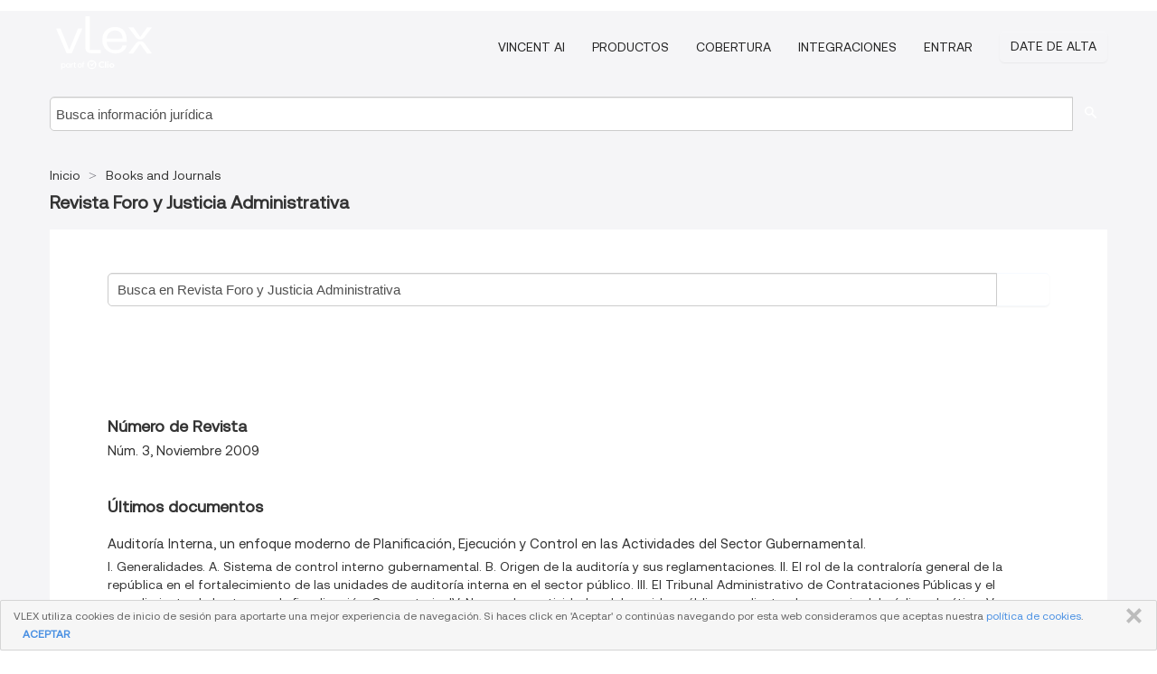

--- FILE ---
content_type: text/html; charset=utf-8
request_url: https://vlex.com.pa/source/revista-foro-justicia-administrativa-4810
body_size: 8787
content:
<!DOCTYPE html>
<html lang="es">
    <head>
        
        <link rel="preload" href="/stylesheets/font/vLex.woff" as="font" type="font/woff" crossorigin>
        
        <!-- Google Tag Manager -->
        <script>(function(w,d,s,l,i){w[l]=w[l]||[];w[l].push({'gtm.start':
        new Date().getTime(),event:'gtm.js'});var f=d.getElementsByTagName(s)[0],
        j=d.createElement(s),dl=l!='dataLayer'?'&l='+l:'';j.defer=true;j.src=
        'https://www.googletagmanager.com/gtm.js?id='+i+dl;f.parentNode.insertBefore(j,f);
        })(window,document,'script','dataLayer','GTM-PJMJX5');</script>
        <!-- End Google Tag Manager -->
        
        <link rel="icon" media="(prefers-color-scheme: light)" href="/facade-img/favicon-light.svg?t=1763021373405" />
        <link rel="icon" media="(prefers-color-scheme: dark)" href="/facade-img/favicon-dark.svg?t=1763021373405" />
        <!--[if lte IE 9]>
                <script src="/js/polyfill.js?t=1763021373405"></script>
        <![endif]-->
        <script>
            // Object.assign polyfill for IE11
            if (typeof Object.assign != 'function') {
                // Must be writable: true, enumerable: false, configurable: true
                Object.defineProperty(Object, "assign", {
                    value: function assign(target, varArgs) { // .length of function is 2
                        'use strict';
                        if (target == null) { // TypeError if undefined or null
                            throw new TypeError('Cannot convert undefined or null to object');
                        }

                        var to = Object(target);
                
                        for (var index = 1; index < arguments.length; index++) {
                            var nextSource = arguments[index];
                    
                            if (nextSource != null) { // Skip over if undefined or null
                                for (var nextKey in nextSource) {
                                    // Avoid bugs when hasOwnProperty is shadowed
                                    if (Object.prototype.hasOwnProperty.call(nextSource, nextKey)) {
                                        to[nextKey] = nextSource[nextKey];
                                    }
                                }
                            }
                        }
                        return to;
                    },
                    writable: true,
                    configurable: true
                });
            }
        </script>

        <meta http-equiv="Content-Type" content="text/html; charset=UTF-8">
        <meta charset="utf-8">


        
        <meta property="og:site_name" content="vLex"/>
                <meta property="og:url" content="https://vlex.com.pa/source/revista-foro-justicia-administrativa-4810"/>
        
        <meta property="og:type" content="article"/>
        
            <meta property="og:title" content="Revista Foro y Justicia Administrativa - Books and Journals"/>
        
            <meta property="og:image" content="http://vlex.com.pa/facade-img/meta-og.png" />
        
        
            <meta name="twitter:image" content="http://vlex.com.pa/facade-img/meta-og.png" />

        <meta content="Law" name="classification">



        <title>Revista Foro y Justicia Administrativa - Books and Journals
        </title>

        <meta name="viewport" content="width=device-width, initial-scale=1.0">
            <meta name="description" content="Expert legal books and journals citations and scholarly analysis of Revista Foro y Justicia Administrativa with downloadable bibliography and reference tools.">
            <meta content="es" http-equiv="content-language">


            <meta name="robots" content="index,follow" />
            <meta name="googlebot" content="index,follow" />
        <meta name="title" content="Revista Foro y Justicia Administrativa - Books and Journals - vLex" />
                <link rel="canonical" href="https://vlex.com.pa/source/revista-foro-justicia-administrativa-4810"/>

        

        <script async src="https://www.googletagmanager.com/gtag/js?id=GA_MEASUREMENT_ID"></script>
        <script>
            window.dataLayer = window.dataLayer || [];
            function gtag() { dataLayer.push(arguments); }
            gtag('js', new Date());
        
            // Provide the IDs of the GA4 properties you want to track.
                
        
        
        
            var sendNoBounceEvent = function(time) {
            setTimeout(function() {
                gtag('event', 'Over ' + time + ' seconds', {
                'event_category': 'NoBounce'
                });
            }, time * 1000);
            };
        
            sendNoBounceEvent(30);
            sendNoBounceEvent(60);
            sendNoBounceEvent(120);
            sendNoBounceEvent(180);
        
            function gaAll() {
                var args = arguments;
                gtag('get', 'conversion_linker', function(result) {
                    var trackers = result.creationData;
                    for (var i = 0; i < trackers.length; i++) {
                    var cloned_args = Array.prototype.slice.call(args, 0);
                    cloned_args[0] = trackers[i].name + "." + args[0];
                    gtag.apply(this, cloned_args);
                    }
                });
            }
        </script>
        	<link href="/stylesheets/facade-min.css?t=1763021373405" rel="stylesheet">
        

        <!--[if lt IE 9]>
            <script src="/js/html5.js?t=1763021373405"></script>
            <script src="/js/ie8.js?t=1763021373405"></script>
            <link href="/stylesheets/ie8css/css.css?t=1763021373405" rel="stylesheet">
            <link href="/stylesheets/ie8css/vlex.css?t=1763021373405" rel="stylesheet">
        <![endif]-->

        <!--[if lte IE 9]>
            <script src="/js/placeholder_ie.js?t=1763021373405"></script>
        <![endif]-->

        <!-- ClickTale Top part -->
        <script type="text/javascript">
            var WRInitTime=(new Date()).getTime();
        </script>
        <!-- ClickTale end of Top part -->
        <script type="application/ld+json">{"@context":"https://schema.org","@type":"BreadcrumbList","itemListElement":[{"@type":"ListItem","position":"1","name":"Inicio","item":"https://vlex.com.pa"},{"@type":"ListItem","position":2,"name":"Books and Journals","item":"https://vlex.com.pa/libraries/doctrina-123"}]}</script>
    </head>

    <body class="page page-index   "  data-webapp-path='/#sources/4810'  data-country="PA" >

        <!-- Google Tag Manager (noscript) -->
        <noscript><iframe src="https://www.googletagmanager.com/ns.html?id=GTM-PJMJX5"
        height="0" width="0" style="display:none;visibility:hidden"></iframe></noscript>
        <!-- End Google Tag Manager (noscript) -->

        <div class="hide
            
            
            
            "
            id="page_attr" 
             data-webapp-path='/#sources/4810' 
             data-country="PA"
             content_type='4' 
            data-locale='es'>
        </div>


            <div id="navigation" class="wrapper ">
              <div class="navbar  navbar-static-top">
                <!--Header & Branding region-->
                <div class="header">
                  <div class="header-inner container">
                    <div class="row-fluid header-nav-container">
                      <div class="span3 to-home">
                        <a href="/">
                          <!--branding/logo-->
                          <span class="brand-logo" title="Home" style="display: flex; align-items: center; margin-bottom: 5px;">
                            <img src="/facade-img/vLex-logo.svg?t=1763021373405" title="vLex Panamá" alt="vLex Panamá" />
                            
                          </span>
                        </a>
                      </div>
                      <div class="span9 form-holder">
                        <div>
                          <div class="menu-toggle" onclick="$('.nav-menu').toggleClass('nav-menu--open', 500); $(this).toggleClass('open');">
                            <div class="hamburger"></div>
                          </div>
                          <ul class="nav-menu">
                              <li><a href="//latam.vlex.com/vincent-ai" rel="nofollow">VINCENT AI</a></li>
                           
            
                              <li><a href="//latam.vlex.com/plans" rel="nofollow">Productos</a></li>
                            
                              <li><a href="//vlex.com.pa" rel="nofollow">Cobertura</a></li>
            
                           
                              <li><a href="//latam.vlex.com/integrations" rel="nofollow">Integraciones</a></li>
                           
                            <li><a href="https://login.vlex.com?next_webapp_url=/#sources/4810" rel="nofollow">Entrar</a></li>
                          
                            <li>
                              <a href="https://vlex.com/free-trial" class="btn signup" rel="nofollow">
                                Date de alta
                              </a>
                            </li>
                          </ul>
                          
            
                        </div>
                      </div>
                    </div>
                  </div>
                </div>
                <div class="head-container-searchbar">
                  <div class="form-inline search-form">
                    <form onsubmit="return validate_search(this);" method="get" action="/search" enctype="multipart/form-data" class="onsubmit-search">
                      <input class='placeholder search-input-subheader' type="text" name="q" id="searchinfo" placeholder="Busca información jurídica" required />
                      <button type="submit" class="btn btn-header search-button-subheader"><i class="icon-Buscador"></i></button>
                    </form>
                  </div>
                </div>
              </div>
            </div>
		<vlex-design-system>
        <div id="content" class="compact seoArea">
    <div class="container extended block-net">
        <div class="container">

            
            <ul class="breadcrumb">
            	<li>
            		<a href="/">
            			<span>
            					Inicio
            			</span>
            		</a>
            	</li>
            
            		<li>
            			<a href="https://vlex.com.pa/libraries/doctrina-123">
            				<span>Books and Journals</span>
            			</a>
            		</li>
            </ul>
            <h1><strong>Revista Foro y Justicia Administrativa</strong></h1>

            <div class="row">
                <div class="span12">
                    
                    <div id="main-content" class="abovebox bg_white clearfix left-content-area">
                            <div class=sources><div>
    <form class="" onsubmit="return validate_search(this);" method="get" action="/search" enctype="multipart/form-data">
    <div class=input-append style="display: flex">
        <input class="placeholder" type="text" name="q" id="mini_search" placeholder="Busca en Revista Foro y Justicia Administrativa" required="" style="margin: 0;padding: 0 1%;width: 92.5%;">
        <button type="submit" aria-label="search" class="span1 btn btn-search"><i class="icon-Buscador"></i></button>
    </div>


   			<input type="hidden" name="source" value="Revista-Foro-y-Justicia-Administrativa-4810"> 

    </form>
</div>
</div>



                            <div class="row-fluid dl-holder">
                                <dl class="span6">

                                </dl>
                            </div>




                        <div id="latest_docs" class="sources">
                                <div class="item clearfix">
                                    <p class="ta3">Número de Revista</p>
                                    <div class="matched-search">
                                        <ul class="search-results fields-lists">
                                                    <li><a href="https://vlex.com.pa/source/revista-foro-justicia-administrativa-4810/issue_nbr/%233" title="Núm. 3, Noviembre 2009">Núm. 3, Noviembre 2009</a></li>
                                        </ul>
                                    </div>
                                </div>
                            
                            <div class="item clearfix">
                                <p class="h3">Últimos documentos</p>
                                <ul class="search-results">
                                        <li class="vid vid_abstract"><a href="https://vlex.com.pa/vid/enfoque-moderno-planificacion-gubernamental-80740517" title="Auditoría Interna, un enfoque moderno de Planificación, Ejecución y Control en las Actividades del Sector Gubernamental.">Auditoría Interna, un enfoque moderno de Planificación, Ejecución y Control en las Actividades del Sector Gubernamental.</a>
                                            <ul class="breadcrumb">
                                            </ul>
                                            <p class="vid_abstract">I. Generalidades. A. Sistema de control interno gubernamental. B. Origen de la auditoría y sus reglamentaciones. II. El rol de la contraloría general de la república en el fortalecimiento de las unidades de auditoría interna en el sector público. III. El Tribunal Administrativo de Contrataciones Públicas y el cumplimiento de las tareas de fiscalización. Comentario. IV. Normar las actividades del servidor público mediante observancia del código de ética. V. Creación y actualización de manuales. Contenido: VI. Comentarios finales.</p>
                                        </li>
                                        <li class="vid vid_abstract"><a href="https://vlex.com.pa/vid/jurisprudencia-tercera-laboral-publicos-71687084" title="III. Jurisprudencia de la Sala Tercera de lo Contencioso Administrativo y Laboral de Panamá sobre los contratos públicos">III. Jurisprudencia de la Sala Tercera de lo Contencioso Administrativo y Laboral de Panamá sobre los contratos públicos</a>
                                            <ul class="breadcrumb">
                                            </ul>
                                            <p class="vid_abstract">I. Introducción. 1. La Administración como ente privilegiado en la relación de contrato público. 2. La jurisprudencia como fuente de Derecho. 3. Reseña de algunos casos de la Sala. Caso Corredor Norte. Caso Corredor Sur. Acerca del dominio público. La Buena fe en la relación contractual pública. II. La concesión es un contrato público. 1. Nociones previas. La concesión administrativa según la Constitución. 2. Conceptos de concesión administrativa. III. Normas vigentes sobre contratación administrativa: Ley 22 de 2006 (Modificada por la Ley 41 de 2008). IV. Fuero preferente. 1. Sala Tercera de lo Contencioso Administrativo.</p>
                                        </li>
                                        <li class="vid vid_abstract"><a href="https://vlex.com.pa/vid/xiv-actividades-tribunal-71707654" title="XIV. Actividades del Tribunal">XIV. Actividades del Tribunal</a>
                                            <ul class="breadcrumb">
                                            </ul>
                                            <p class="vid_abstract">Diplomado en Gestión Pública con énfasis en Contratación Pública. Seminario Taller de Contratación Pública.</p>
                                        </li>
                                        <li class="vid "><a href="https://vlex.com.pa/vid/responsabilidad-contractual-80740503" title="La responsabilidad contractual del estado">La responsabilidad contractual del estado</a>
                                            <ul class="breadcrumb">
                                            </ul>
                                        </li>
                                        <li class="vid "><a href="https://vlex.com.pa/vid/amplian-competencias-administrativo-80740504" title="Se amplían las competencias del Tribunal Administrativo de Contrataciones Públicas">Se amplían las competencias del Tribunal Administrativo de Contrataciones Públicas</a>
                                            <ul class="breadcrumb">
                                            </ul>
                                        </li>
                                        <li class="vid vid_abstract"><a href="https://vlex.com.pa/vid/adopta-retorsion-restricciones-discriminatorias-80740505" title="Comentarios a la Ley 58 de 2002, que adopta medidas de retorsión en caso de restricciones discriminatorias extranjeras contra la República de Panamá.">Comentarios a la Ley 58 de 2002, que adopta medidas de retorsión en caso de restricciones discriminatorias extranjeras contra la República de Panamá.</a>
                                            <ul class="breadcrumb">
                                            </ul>
                                            <p class="vid_abstract">I. Antecedentes generales. II. Aspectos conceptuales. III. Fundamento constitucional y en el derecho internacional. IV. Procedimiento para la aplicación de medidas de retorsión. V. Comentarios al artículo 5 de la ley 58 de 2002. 1. Ámbito de aplicación. a. Personas a las que se aplica el artículo 5 de la Ley 58 de 2002. b. Contratos públicos a los que es aplicable el artículo 5 de la ley 58 de 2002. 2. Contenido de la declaración jurada. 3. Sanciones. VI. Efectos de las medidas de retorsión. VII. Vigencia y eficacia de la ley. Conclusiones y recomendaciones.</p>
                                        </li>
                                        <li class="vid vid_abstract"><a href="https://vlex.com.pa/vid/conceptos-importantes-proceso-contratacion-80740506" title="Conceptos importantes en el proceso de contratación pública">Conceptos importantes en el proceso de contratación pública</a>
                                            <ul class="breadcrumb">
                                            </ul>
                                            <p class="vid_abstract">Nuevas reglas en materia de Contratación Pública</p>
                                        </li>
                                        <li class="vid vid_abstract"><a href="https://vlex.com.pa/vid/prueba-pericial-procesos-administrativo-80740507" title="La prueba pericial en los Procesos ante el Tribunal Administrativo de Contrataciones Públicas.">La prueba pericial en los Procesos ante el Tribunal Administrativo de Contrataciones Públicas.</a>
                                            <ul class="breadcrumb">
                                            </ul>
                                            <p class="vid_abstract">I. Concepto y principios de la prueba pericial. A. Concepto de prueba pericial. B. Principios de la prueba pericial que encontramos en la normativa existente. 1. Necesidad o importancia para la solución del proceso. 2. Análisis imparcial. 3. Estudio razonado y verificable. a) Acreditación de la idoneidad del perito. b) Sustentación del dictamen. II. Valor del Dictamen. III. Precedentes del Tribunal basados en pericias. A. Recursos de Impugnación: 1. Desarrollo Hotelero vs. Ministerio de Gobierno y Justicia: Aspecto Financiero. 2. Magilu Clean vs. Patronato Hospital Santo Tomás. (Metrología). B. Recursos de Apelación. 1. BM3 vs. Ministerio de Obras Públicas (ingeniería). 2.- Tecnología Inteligente vs. Banco Nacional de Panamá. IV. Conclusiones y Recomendaciones. A. Elaboración de un banco de datos de peritos. B. Fijación de una tarifa de los honorarios profesionales.</p>
                                        </li>
                                        <li class="vid vid_abstract"><a href="https://vlex.com.pa/vid/resolucion-administrativa-contratos-publicos-80740508" title="La resolución administrativa en los contratos públicos">La resolución administrativa en los contratos públicos</a>
                                            <ul class="breadcrumb">
                                            </ul>
                                            <p class="vid_abstract">&quot;¿Hasta cuándo se considera oportuna y/o necesaria la producción de ésta por parte de la Administración?&quot;. I. Naturaleza jurídica reglada:. II. Discrecionalidad en su ejercicio. III. Naturaleza jurídica del contrato suscrito por las partes. IV. Las modalidades en el contrato.</p>
                                        </li>
                                        <li class="vid "><a href="https://vlex.com.pa/vid/visitas-80740509" title="Algunas de nuestras visitas">Algunas de nuestras visitas</a>
                                            <ul class="breadcrumb">
                                            </ul>
                                        </li>
                                </ul>
                            </div>

                                <div class="item clearfix">
                                    <p class="ta3">Documentos destacados</p>
                                    <ul class="search-results">
                                            <li class="vid vid_abstract"><a href="https://vlex.com.pa/vid/jurisprudencia-tercera-laboral-publicos-71687084" title="III. Jurisprudencia de la Sala Tercera de lo Contencioso Administrativo y Laboral de Panamá sobre los contratos públicos">III. Jurisprudencia de la Sala Tercera de lo Contencioso Administrativo y Laboral de Panamá sobre los contratos públicos</a>
                                                <ul class="breadcrumb">
                                                </ul>
                                                <p class="vid_abstract">I. Introducción. 1. La Administración como ente privilegiado en la relación de contrato público. 2. La jurisprudencia como fuente de Derecho. 3. Reseña de algunos casos de la Sala. Caso Corredor Norte. Caso Corredor Sur. Acerca del dominio público. La Buena fe en la relación contractual pública. II....</p>
                                            </li>
                                            <li class="vid vid_abstract"><a href="https://vlex.com.pa/vid/prueba-pericial-procesos-administrativo-80740507" title="La prueba pericial en los Procesos ante el Tribunal Administrativo de Contrataciones Públicas.">La prueba pericial en los Procesos ante el Tribunal Administrativo de Contrataciones Públicas.</a>
                                                <ul class="breadcrumb">
                                                </ul>
                                                <p class="vid_abstract">I. Concepto y principios de la prueba pericial. A. Concepto de prueba pericial. B. Principios de la prueba pericial que encontramos en la normativa existente. 1. Necesidad o importancia para la solución del proceso. 2. Análisis imparcial. 3. Estudio razonado y verificable. a) Acreditación de la...</p>
                                            </li>
                                            <li class="vid vid_abstract"><a href="https://vlex.com.pa/vid/enfoque-moderno-planificacion-gubernamental-80740517" title="Auditoría Interna, un enfoque moderno de Planificación, Ejecución y Control en las Actividades del Sector Gubernamental.">Auditoría Interna, un enfoque moderno de Planificación, Ejecución y Control en las Actividades del Sector Gubernamental.</a>
                                                <ul class="breadcrumb">
                                                </ul>
                                                <p class="vid_abstract">I. Generalidades. A. Sistema de control interno gubernamental. B. Origen de la auditoría y sus reglamentaciones. II. El rol de la contraloría general de la república en el fortalecimiento de las unidades de auditoría interna en el sector público. III. El Tribunal Administrativo de Contrataciones Púb...</p>
                                            </li>
                                            <li class="vid "><a href="https://vlex.com.pa/vid/responsabilidad-contractual-80740503" title="La responsabilidad contractual del estado">La responsabilidad contractual del estado</a>
                                                <ul class="breadcrumb">
                                                </ul>
                                            </li>
                                            <li class="vid vid_abstract"><a href="https://vlex.com.pa/vid/resolucion-administrativa-contratos-publicos-80740508" title="La resolución administrativa en los contratos públicos">La resolución administrativa en los contratos públicos</a>
                                                <ul class="breadcrumb">
                                                </ul>
                                                <p class="vid_abstract">&quot;¿Hasta cuándo se considera oportuna y/o necesaria la producción de ésta por parte de la Administración?&quot;. I. Naturaleza jurídica reglada:. II. Discrecionalidad en su ejercicio. III. Naturaleza jurídica del contrato suscrito por las partes. IV. Las modalidades en el contrato....</p>
                                            </li>
                                            <li class="vid vid_abstract"><a href="https://vlex.com.pa/vid/equilibrio-clausula-ajuste-precios-71689469" title="VIII. El Equilibrio Contractual y la Cláusula de Ajuste de Precios por Variaciones en los Costos.">VIII. El Equilibrio Contractual y la Cláusula de Ajuste de Precios por Variaciones en los Costos.</a>
                                                <ul class="breadcrumb">
                                                </ul>
                                                <p class="vid_abstract">Introducción. Ajustes de precios: materia presupuestaria en el contrato público. ¿Cómo garantiza la cláusula de ajuste de precios el equilibrio contractual? Aplicación por ministerio de la ley de las cláusulas exorbitantes: ¿Por qué excluye contratos no destinados a obras o suministros de la...</p>
                                            </li>
                                            <li class="vid vid_abstract"><a href="https://vlex.com.pa/vid/informe-rendicion-cuentas-71686863" title="II. Informe de Rendición de Cuentas&lt;/i&gt;&lt;/b&gt;">II. Informe de Rendición de Cuentas&lt;/i&gt;&lt;/b&gt;</a>
                                                <ul class="breadcrumb">
                                                </ul>
                                                <p class="vid_abstract">Informe a la nación. Manos a la obra ... A organizar el Tribunal... Hay que dotarle los recursos económicos... Presupuesto y vigencia para el presente período fiscal 2008.... ¿Qué tal un edificio propio...? De nuestro principal activo... Un gran reto: &quot; PRIMER CONGRESO DE CONTRATACIONES PÚBLICAS&quot;......</p>
                                            </li>
                                            <li class="vid vid_abstract"><a href="https://vlex.com.pa/vid/plena-sociedad-aeropuerto-tocumen-pleno-71697679" title="XI. Demanda de plena jurisdicción presentada por Sociedad Aeropuerto Internacional de Tocumen, S.A., en contra de la Resolución No. 091-2008-pleno-tadecp de 10 de octubre de 2008 emitida por el Tribunal Administrativo de Contrataciones Públicas.">XI. Demanda de plena jurisdicción presentada por Sociedad Aeropuerto Internacional de Tocumen, S.A., en contra de la Resolución No. 091-2008-pleno-tadecp de 10 de octubre de 2008 emitida por el Tribunal Administrativo de Contrataciones Públicas.</a>
                                                <ul class="breadcrumb">
                                                </ul>
                                                <p class="vid_abstract">Sustentamos nuestro informe de conducta bajo los siguientes parámetros:. I. Consideraciones previas. A. Argumentos de la empresa Panama Contractor Company, s.a., en contra de la resolución emitida por Aeropuerto Internacional de Tocumen, S.A.. B. Argumentos presentados por la Empresa Aeropuerto...</p>
                                            </li>
                                            <li class="vid vid_abstract"><a href="https://vlex.com.pa/vid/adopta-retorsion-restricciones-discriminatorias-80740505" title="Comentarios a la Ley 58 de 2002, que adopta medidas de retorsión en caso de restricciones discriminatorias extranjeras contra la República de Panamá.">Comentarios a la Ley 58 de 2002, que adopta medidas de retorsión en caso de restricciones discriminatorias extranjeras contra la República de Panamá.</a>
                                                <ul class="breadcrumb">
                                                </ul>
                                                <p class="vid_abstract">I. Antecedentes generales. II. Aspectos conceptuales. III. Fundamento constitucional y en el derecho internacional. IV. Procedimiento para la aplicación de medidas de retorsión. V. Comentarios al artículo 5 de la ley 58 de 2002. 1. Ámbito de aplicación. a. Personas a las que se aplica el artículo 5 ...</p>
                                            </li>
                                            <li class="vid vid_abstract"><a href="https://vlex.com.pa/vid/mecanismos-corrupcion-papel-auditor-71688248" title="VI. Mecanismos para el control de la corrupción en el sector público y el papel del auditor interno">VI. Mecanismos para el control de la corrupción en el sector público y el papel del auditor interno</a>
                                                <ul class="breadcrumb">
                                                </ul>
                                                <p class="vid_abstract">Estructura General de la Administración Pública. Responsabilidades de la Administración Pública. Organización del Gobierno. El recurso humano en la gestión pública. Importancia de las Oficinas de Auditoria Interna y el Control Interno. Estructura de las oficinas de Auditoria Interna.. Control de la ...</p>
                                            </li>
                                    </ul>
                                </div>

                        </div>
                    </div>
                </div>
                <div class="bottom_ad">
                </div>
            </div>
        </div>
    </div>
</div>

		</vlex-design-system>
        
        <script type="text/javascript">
            
            function isFlashEnabled() {
                var hasFlash = false;
                try {
                    var fo = new ActiveXObject('ShockwaveFlash.ShockwaveFlash');
                    if(fo) hasFlash = true;
                }
                catch(e) {
                    if(navigator.mimeTypes ["application/x-shockwave-flash"] != undefined) hasFlash = true;
                    }
                return hasFlash;
            }


        </script>

        <script>
            // ConsoleDummy polyfill - so console stataments do not crash IE
            // https://github.com/andyet/ConsoleDummy.js/blob/master/ConsoleDummy.js
            (function(e){function t(){}for(var n="assert,count,debug,dir,dirxml,error,exception,group,groupCollapsed,groupEnd,info,log,markTimeline,profile,profileEnd,time,timeEnd,trace,warn".split(","),r;r=n.pop();){e[r]=e[r]||t}})(window.console=window.console||{})
        </script>

        <script src="https://code.jquery.com/jquery-3.5.1.min.js" integrity="sha384-ZvpUoO/+PpLXR1lu4jmpXWu80pZlYUAfxl5NsBMWOEPSjUn/6Z/hRTt8+pR6L4N2" crossorigin="anonymous"></script>
        
        	<link rel="preload" href="/js/facade-min.js?t=1763021373405" as="script">
        	<!-- fallback for IE (does not support preload) -->
        	<script src="/js/facade-min.js?t=1763021373405"></script>

        <script>
            //Reduce font for too long titles
            if ($("h1").text().length > 150) {
                $("h1").css({"font-size": "19px", 'line-height': '1.3em'})
            }

        </script>

            <footer id="footer" class="container extended">
              <div class="container">
                <div class="row-fluid topfooter">
                  <div class="span2">
                      <img src="/facade-img/vLex-logo.svg?t=1763021373405" title="vLex" alt="vLex" />
                  </div>
                  <div class="span5">
                      <div class="block">
                      </div>
                  </div>
                  <div class="span5">
                    <div class="block row-fluid">
                      <div class="span7 tel">
                            <p><i class="icon-Movil"></i>+1 (305) 890 29 82</p>
                      </div>
                          <div class="social-media pull-right hidden-phone">
                              <a aria-label="twitter" href="https://twitter.com/vlex_latam" target="_blank"><i class="icon-twitter"></i></a>
            
                              <a aria-label="facebook" href="https://www.facebook.com/pages/VLex-latam/167990943225772" target="_blank"><i class="icon-facebook"></i></a>
            
            
            
                          </div>
                    </div>
                  </div>
                </div>
                  <div class="footer-menu clearfix row-fluid hidden-phone">
                      <ul class="span3">
                            <li><a href="" aria-label="Legislación" title="Legislación">Legislación</a></li>
                            <li><a href="https://vlex.com.pa/libraries/830" aria-label="Normativa" title="Normativa">Normativa</a></li>
                      </ul>
                      <ul class="span3">
                            <li><a href="https://vlex.com.pa/libraries/jurisprudencia-panama-151" aria-label="Jurisprudencia" title="Jurisprudencia">Jurisprudencia</a></li>
                            <li><a href="" aria-label="Boletines Oficiales" title="Boletines Oficiales">Boletines Oficiales</a></li>
                      </ul>
                      <ul class="span3">
                            <li><a href="https://vlex.com.pa/libraries/doctrina-123" aria-label="Libros y Revistas" title="Libros y Revistas">Libros y Revistas</a></li>
                            <li><a href="https://vlex.com.pa/tags" aria-label="Tags" title="Tags">Tags</a></li>
                      </ul>
                      <ul class="span3">
                            <li><a href="https://vlex.com.pa/libraries/484" aria-label="Iniciativas legislativas" title="Iniciativas legislativas">Iniciativas legislativas</a></li>
                            <li><a href="https://vlex.com.pa/all_sources" aria-label="Índice de fuentes" title="Índice de fuentes">Índice de fuentes</a></li>
                      </ul>
                        <div class="subfooter">
                          <ul class="inline" style="
                              width: 90%;
                              padding-top: 18px;
                              font-weight: bold;
                          ">
                              <li><a href="http://promos.vlex.com/vlexmobile" target="_blank">Descubre vLex Mobile</a></li>
                          </ul>
                        </div>
                  </div>
            
                <div class="subfooter">
                    <ul class="inline">
                        <li><a rel="nofollow" href="https://latam.vlex.com/terms-of-service/" title="Condiciones de uso">Condiciones de uso</a></li>
                    </ul>
                    <p  class="inline pull-right">©2026 vLex.com Todos los derechos reservados</p>
                </div>
              </div>
            </footer>
            
              <div id="alert_cookies" class=" alert-cookies">
                <div class="alert alert-block">
                <button data-dismiss="alert" onClick="close_cookies();" class="btn btn-close" type="button">CERRAR</button>
                  <p>
                    VLEX utiliza cookies de inicio de sesión para aportarte una mejor experiencia de navegación. Si haces click en 'Aceptar' o continúas navegando por esta web consideramos que aceptas nuestra <a href='/terms' target='_blank'>política de cookies</a>.
                    <a data-dismiss="alert" onClick="close_cookies();" style="margin-left: 10px; font-weight: bold; cursor: pointer;">ACEPTAR</a>
                  </p>
            
                </div>
              </div>
            
              <script>
                function close_cookies() {
                  var date = new Date();
                  // Cookie will expire in 5 years
                  date.setTime(date.getTime()+(5*365*24*60*60*1000));
                  var expires = "expires="+date.toGMTString();
                  if (window.location.hostname.match(/vlex\.es$/)) {
                    document.cookie="cookies_accepted=yes;" + expires + "; path=/; domain=.vlex.es";
                  } else {
                    document.cookie="cookies_accepted=yes;" + expires + "; path=/";
                  }
                  $("#alert_cookies").hide();
                  if ($("#div-gpt-ad-1522243537433-0") && $("#div-gpt-ad-1522243537433-0").length>0){
                    $("#div-gpt-ad-1522243537433-0").css("bottom",0)
                  }
                   $("#modalAdvert").css("bottom", "0");
                }
                
                if ($("#div-gpt-ad-1522243537433-0") && $("#div-gpt-ad-1522243537433-0").length>0){
                  $("#div-gpt-ad-1522243537433-0").css("bottom",$("body #alert_cookies").height())
                }
              </script>


        <!--Scripts -->

        <!--[if lte IE 9]>
            <script>placeholder_ie($("input.placeholder"));</script>
        <![endif]-->

        

        <!--[if lt IE 9]>
        <script src="/stylesheets/ie8css/script.js?t=1763021373405"></script>
        <![endif]-->


        <script>    
            if ($("#pdf-container").length > 0) {
            if ($(".content-content").length > 0 && $("#pdf-container").width() > $(".content-content").width()) {
                var scale = $(".content-content").width() / $("#pdf-container").width()
                $("#pdf-container").css({transform: "scale(" + scale + ")", transformOrigin: "0 0"})

                // adjusting the height after scaling it
                $("#pdf-container").parent()
                    .css("height", $("#pdf-container")[0].getBoundingClientRect().height)
                    .css("margin-bottom", "2rem");
            }
            $(".inset-ad").remove();
            }
        </script>  

    </body>
</html>
